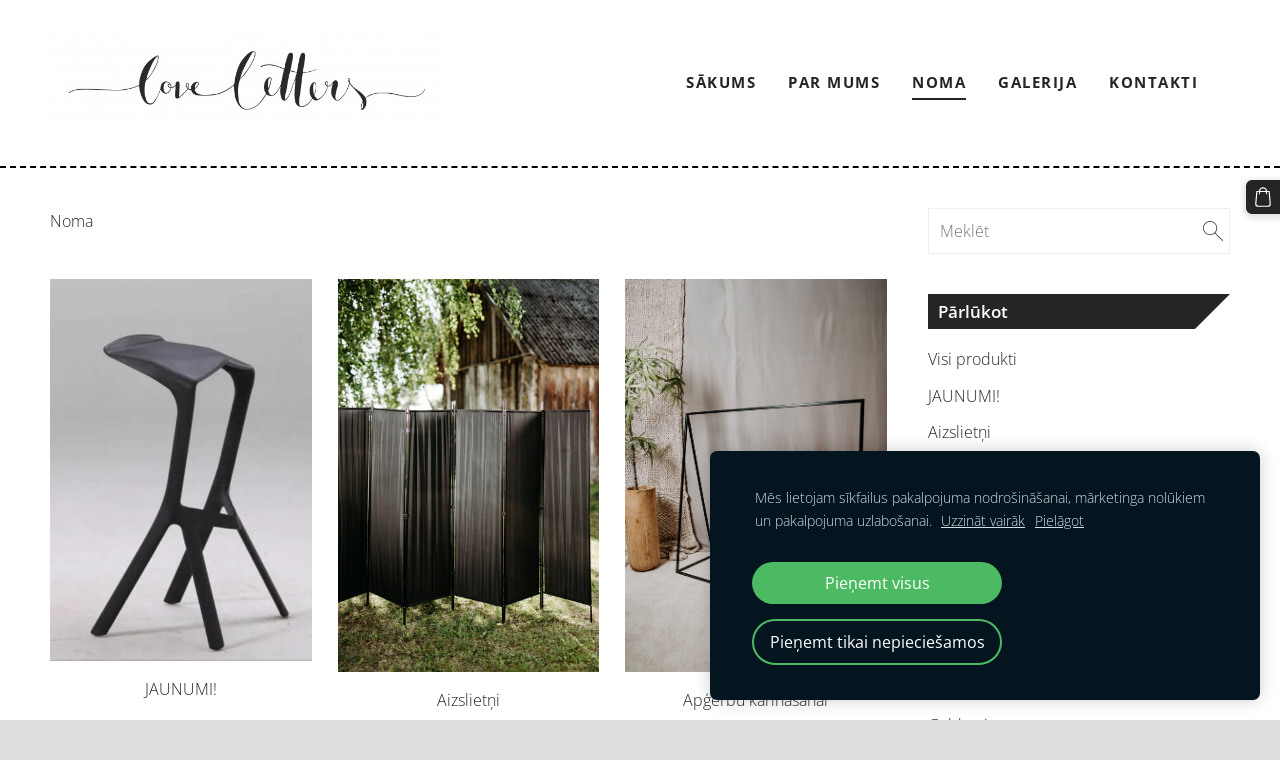

--- FILE ---
content_type: text/html; charset=UTF-8
request_url: http://www.loveletters.lv/veikals/category/telts/
body_size: 8872
content:
<!doctype html>

<html lang="lv">

    <head>

        <title>Dekorācijas, krēsli, galdauti, trauki, zelta piederumi, dekorāciju noma</title>

    <meta name="description" content="Noma, paklāju noma, krēslu un dīvānu noma, galdautu noma, dekorāciju noma" />

    <link rel="canonical" href="https://www.loveletters.lv/veikals/category/telts/">




        <meta charset="utf-8" />
        <meta name="viewport" content="width=device-width,initial-scale=1.0,maximum-scale=1.0" />

        <link href="https://dss4hwpyv4qfp.cloudfront.net/designs/_shared/fonts/?family=Open+Sans:300,regular,600,700&subset=latin,latin-ext,cyrillic" rel="stylesheet" type="text/css" />
        <link rel="stylesheet" href="https://dss4hwpyv4qfp.cloudfront.net/designs/_shared/css/layout-shared.css?v=2.574" type="text/css" />
        <link rel="stylesheet" href="https://dss4hwpyv4qfp.cloudfront.net/designs/_shared/css/legacy-v1.css?v=2.574" type="text/css" />
        <link rel="stylesheet" href="https://dss4hwpyv4qfp.cloudfront.net/designs/radical-light/css/layout.css?v=2.574" type="text/css" />
        <link rel="stylesheet" href="https://dss4hwpyv4qfp.cloudfront.net/designs/radical-light/css/editable.css?v=2.574" type="text/css" />

        <link href="/favicon.png?9" rel="shortcut icon">
<link href="/favicon.png?9" rel="apple-touch-icon">        
            <link rel="stylesheet" href="https://dss4hwpyv4qfp.cloudfront.net/libs/js/fancybox3/jquery.fancybox.min.css?v=2.574" type="text/css" />
                <script src="https://dss4hwpyv4qfp.cloudfront.net/libs/js/jquery/2.2.4/jquery.min.js" ></script>
            <script src="https://dss4hwpyv4qfp.cloudfront.net/libs/js/fancybox3/jquery.fancybox.min.js?v=2.574" defer></script>
            <script src="https://dss4hwpyv4qfp.cloudfront.net/libs/js/bannerplay/jquery.bannerplay.js?v=2.574" defer></script>
            <script src="https://dss4hwpyv4qfp.cloudfront.net/libs/js/responsivevideos/jquery.responsivevideos.js?v=2.574" defer></script>
            <script src="https://dss4hwpyv4qfp.cloudfront.net/designs/_shared/js/bookings.js?v=2.574" defer></script>
            <script src="https://dss4hwpyv4qfp.cloudfront.net/designs/_shared/js/designfx.js?v=2.574" defer></script>
            <script src="https://dss4hwpyv4qfp.cloudfront.net/libs/js/mozlive.js?v=2.574" ></script>
            <script>var FRONTEND_CDN = 'https://dss4hwpyv4qfp.cloudfront.net';</script>


    
    
    <!-- Cookie bar -->
    <script src="https://dss4hwpyv4qfp.cloudfront.net/libs/js/cookiebar/cookiebar.js?v=2.574"></script>
    <script>
        $(document).ready(function() {
            try {
                cookieBar({
                theme: "dark",
                bannerPolicyLink: "",
                language: "lv"
            });
            } catch (e) {}
        });
    </script>
        

    <script src="https://dss4hwpyv4qfp.cloudfront.net/m/localize/menu/lv/?v=2.574" defer></script>
<script src="https://dss4hwpyv4qfp.cloudfront.net/m/localize/cart/lv/?v=2.574" defer></script>
<script src="https://dss4hwpyv4qfp.cloudfront.net/libs/js/component/cart.js?v=2.574" defer></script>
<script src="https://dss4hwpyv4qfp.cloudfront.net/libs/js/component/filter.js?v=2.574" defer></script>

            <script>
                var mozPageMozApi = {"language":"lv","page":"veikals"}
            </script>
            

            <script>
                var mozCatalogUser = {
                    isLoggedIn: 0
                }
            </script>
            


<script>
    function isSmallTouchDevice() {
        return (('ontouchstart' in window) && (window.matchMedia("(max-width: 750px), (max-height: 500px)").matches));
    }
    if (isSmallTouchDevice()) {
        document.documentElement.classList.add('mobile-header');
    }
</script>



        <style class="customizer">
                                                                            #wrap, .section-bg-none { background-color :  #ffffff  }
                                                                            #sidebar h2:after { border-right-color :  #ffffff  }
                                                                                                                                                                                        #top { border-color :  #000000  }
                                                                                                                                                                                                                                                                                                                                                                                                                                                                                                                                                                                                                                                            
        @media (forced-colors: active) {
            :root { --color-header :  Canvas  }
            :root { --color-title :  CanvasText  }
            :root { --color-menu-text :  LinkText  }
            :root { --color-menu-text-selected :  CanvasText  }
            :root { --color-menu-accent :  CanvasText  }
            :root { --color-submenu :  Canvas  }
            :root { --color-submenu-text :  LinkText  }
            :root { --color-submenu-text-selected :  CanvasText  }
            :root { --color-submenu-accent :  CanvasText  }
            :root { --color-link :  LinkText  }
            :root { --color-button :  ButtonFace  }
            :root { --color-button-text :  ButtonText  }
            :root { --color-button-hover :  ButtonFace  }
            :root { --color-button-text-hover :  ButtonText  }
            :root { --color-sidemenu-text :  LinkText  }
            :root { --color-sidemenu-text-hover :  CanvasText  }
            :root { --color-h1 :  CanvasText  }
            :root { --color-h2 :  CanvasText  }
            :root { --color-h3 :  CanvasText  }
            :root { --color-text :  CanvasText  }
            :root { --color-text-strong :  CanvasText  }
            :root { --color-price :  CanvasText  }
            :root { --color-text-highlight :  Canvas  }
            :root { --color-text-border :  CanvasText  }
            :root { --color-background :  Canvas  }
            :root { --color-section-bg-1 :  Canvas  }
            :root { --color-section-bg-2 :  Canvas  }
            :root { --color-section-bg-3 :  Canvas  }
            :root { --color-footer :  Canvas  }
            :root { --color-footer-text :  CanvasText  }
            :root { --color-footer-link :  LinkText  }
            :root { --color-footer-link-hover :  CanvasText  }
            :root { --color-text-1 :  CanvasText  }
            :root { --color-text-1-highlight :  Canvas  }
            :root { --color-text-1-button :  ButtonFace  }
            :root { --color-text-1-button-text :  ButtonText  }
        }

    </style>
    <style class="customizer-fonts">
                                                                                                                                                                                                                                                                                                                                                                                                                                                                                                                                                                                                                                                                                                                    </style>

    

    <meta name="google-site-verification" content="75DhIk7rKS_OxEjXMVJqD8SpKxZldbSVOdIHAcmH1lM" />
<meta name="msvalidate.01" content="BDADB38B6E3FAA40626773C58A7031EA" />


        <script src="https://dss4hwpyv4qfp.cloudfront.net/designs/_shared/js/legacy-v1.js?v=2.574"></script>

    </head>

    <body class="header-menu-end    footer-classic                                      " lang="lv">

        
        <div id="wrap">

            <header id="top">
    <div id="header">
        <a id="skip-link" href="javascript:;" tabindex="1">Pāriet uz galveno saturu</a>
        <div id="header-side">
            <div id="shopicons">
                                <button class="menu-icon shopbar-search"  href="javascript:;" title="Meklēt" aria-label="Meklēt" aria-haspopup="dialog"><svg xmlns="http://www.w3.org/2000/svg"></svg></button>
                                                <button class="menu-icon shopbar-cart" href="javascript:;" title="Pirkumu grozs" aria-label="Pirkumu grozs" aria-haspopup="dialog"><svg xmlns="http://www.w3.org/2000/svg"></svg><span class="moze-value-bubble"></span></button>
                                            </div>
            <div id="toolicons">

            </div>
            
                    </div>
        <div id="header-main">
            <div id="title">
                                    <a href="/"><div class="mz_component mz_wysiwyg mz_editable">    <div class="moze-wysiwyg-editor" >
                    <div><a href="/home/" target="_self"><img src="https://site-1885061.mozfiles.com/files/1885061/LogoLL.jpg?1639830522" style="width: 394px;"></a></div>
            </div>
</div></a>
                            </div>
                            <div id="toptext" style="display: none">
                    <div  class="mz_component mz_wysiwyg mz_editable">    <div class="moze-wysiwyg-editor" >
            </div>
</div>
                </div>
                                        <div  class="mz_component mz_menu" id="menu" aria-label="Galvenā izvēlne">
            <ul role="menu">
                <li role="none"><a href="/"  role="menuitem" >Sākums</a>
                                    </li>
                        <li role="none"><a href="/par-mums/"  role="menuitem" >Par mums</a>
                                    </li>
                        <li class="selected" role="none"><a href="/veikals/"  role="menuitem"  aria-current="true">Noma</a>
                                    </li>
                        <li role="none"><a href="/gallerykazas/"  role="menuitem" aria-haspopup="true">Galerija</a>
                        <ul role="menu">
                <li role="none"><a href="/gallerykazas/kazas/"  role="menuitem" >Kāzas</a>
                                    </li>
                        <li role="none"><a href="/gallerykazas/korporativie-pasakumi/"  role="menuitem" >Korporatīvie pasākumi</a>
                                    </li>
                        <li role="none"><a href="/gallerykazas/privatie-pasakumi/"  role="menuitem" >Privātie pasākumi</a>
                                    </li>
                            </ul></li>
                                    <li role="none"><a href="/kontakti/"  role="menuitem" >Kontakti</a>
                                </li></ul>
            
</div>
                    </div>

        <button id="languages-opener" aria-label="Valodas izvēle" class="mobile-menu-opener clearbutton"><svg xmlns="http://www.w3.org/2000/svg"></svg></button>
        <button id="menu-opener" aria-label="Galvenā izvēlne" class="mobile-menu-opener clearbutton"><svg xmlns="http://www.w3.org/2000/svg"></svg></button>

    </div>
    </header>
                <div id="submenubox"><nav  class="mz_component mz_menu mz_catalogmenu is-alternate" id="submenu" aria-label="Produktu kategorijas"><button id="submenu-opener" class="clearbutton"><span>&nbsp;</span></button>

</nav></div>
                            <div id="main">


    

<div>
    <main id="catalog" class="section section-customizable section-text-color-none">
        <div class="mz_overlay_bar mz_catalog_customize"></div>
        <div class="container">
            <div id="sidebar-wrap"
                                              >
                                <div id="sidebar">
                    <div  class="mz_component mz_catalogsearchbox mz_editable sidebox">    <form action="/veikals/" class="moze-form moze-catalog-searchbox-form" method="post" style="position: relative; margin-top: 0" role="search">
        <input class="search-query" type="text" value="" placeholder="Meklēt" aria-label="Meklēt">
        <button class="search-btn clearbutton" aria-label="Meklēt"></button>
    </form></div>
                    <nav  class="mz_component mz_catalogcategories sidebox" data-name="maincatalogcategories" data-type="catalogcategories" aria-labelledby="catalog-categories-heading">
            <h2 id="catalog-categories-heading">Pārlūkot</h2>
    


            <ul role="menu" class="asidemenu collapsible">
                                                <li role="none" >
                        <a href="/veikals/params/category/all/" role="menuitem" >Visi produkti</a>
                    </li>
                                                    <li role="none" >
        <a href="/veikals/category/jaunumi/" role="menuitem" >JAUNUMI!</a>
                                </li>
                <li role="none" >
        <a href="/veikals/category/aizslietni/" role="menuitem" >Aizslietņi</a>
                                </li>
                <li role="none" >
        <a href="/veikals/category/apgerbu-karinasanai/" role="menuitem" >Apģērbu karināšanai</a>
                                </li>
                <li role="none" >
        <a href="/veikals/category/bars/" role="menuitem" >Bāra letes</a>
                                </li>
                <li role="none" >
        <a href="/veikals/category/bara-ratini/" role="menuitem" >Bāra ratiņi</a>
                                </li>
                <li role="none" >
        <a href="/veikals/params/category/320774/" role="menuitem" >Dekori, figūras</a>
                                </li>
                <li role="none" >
        <a href="/veikals/category/divani-1/" role="menuitem" >Dīvāni</a>
                                </li>
                <li role="none" >
        <a href="/veikals/params/category/320778/" role="menuitem" >DJ pultis</a>
                                </li>
                <li role="none" >
        <a href="/veikals/category/foto-zonam-foni/" role="menuitem" >Foto zonām, foni</a>
                                </li>
                <li role="none" >
        <a href="/veikals/category/galdauti/" role="menuitem" >Galdauti</a>
                                </li>
                <li role="none" >
        <a href="/veikals/category/galda-klajumam/" role="menuitem" >Galda klājumam</a>
                                </li>
                <li role="none" >
        <a href="/veikals/params/category/318868/" role="menuitem" >Galdi un stāvgaldi</a>
                                </li>
                <li role="none" >
        <a href="/veikals/category/galdini-mazie--kafijas/" role="menuitem" >Galdiņi mazie atpūtas zonām</a>
                                </li>
                <li role="none" >
        <a href="/veikals/category/griestu-dekori/" role="menuitem" >Griestu dekori</a>
                                </li>
                <li role="none" >
        <a href="/veikals/params/category/318869/" role="menuitem" >Konsoles</a>
                                </li>
                <li role="none" >
        <a href="/veikals/category/ceremonijas-arkas-konstrukcijas/" role="menuitem" >Konstrukcijas, ceremonijas arkas</a>
                                </li>
                <li role="none" >
        <a href="/veikals/category/kresli-1/" role="menuitem" >Krēsli un bāra krēsli</a>
                                </li>
                <li role="none" >
        <a href="/veikals/category/kresli/" role="menuitem" >Krēsli (atpūtas krēsli)</a>
                                </li>
                <li role="none" >
        <a href="/veikals/params/category/318870/" role="menuitem" >Kumodes</a>
                                </li>
                <li role="none" >
        <a href="/veikals/category/kerras/" role="menuitem" >Ķerras</a>
                                </li>
                <li role="none" >
        <a href="/veikals/params/category/320776/" role="menuitem" >Lampas, lustras, lampiņas</a>
                                </li>
                <li role="none" >
        <a href="/veikals/params/category/318921/" role="menuitem" >Laternas</a>
                                </li>
                <li role="none" >
        <a href="/veikals/category/manekeni/" role="menuitem" >Manekeni</a>
                                </li>
                <li role="none" >
        <a href="/veikals/category/maksligie-zalie-augi/" role="menuitem" >Mākslīgie augi</a>
                                </li>
                <li role="none" >
        <a href="/veikals/category/molberti-stativi-noradem/" role="menuitem" >Molberti, statīvi norādēm</a>
                                </li>
                <li role="none" >
        <a href="/veikals/category/mucas/" role="menuitem" >Mucas</a>
                                </li>
                <li role="none" >
        <a href="/veikals/category/neona-uzraksti/" role="menuitem" >Neona zīmes</a>
                                </li>
                <li role="none" >
        <a href="/veikals/category/paklaji/" role="menuitem" >Paklāji</a>
                                </li>
                <li role="none" >
        <a href="/veikals/params/category/320779/" role="menuitem" >Plaukti</a>
                                </li>
                <li role="none" >
        <a href="/veikals/category/podesti/" role="menuitem" >Podesti</a>
                                </li>
                <li role="none" >
        <a href="/veikals/category/pufi/" role="menuitem" >Pufi </a>
                                </li>
                <li role="none" >
        <a href="/veikals/category/puku-podi/" role="menuitem" >Puķu podi</a>
                                </li>
                <li role="none" >
        <a href="/veikals/category/tekstils/" role="menuitem" >Salvetes</a>
                                </li>
                <li role="none" >
        <a href="/veikals/category/saules-sargi/" role="menuitem" >Saules sargi</a>
                                </li>
                <li role="none" >
        <a href="/veikals/params/category/318867/" role="menuitem" >Soli</a>
                                </li>
                <li role="none" >
        <a href="/veikals/category/spoguli/" role="menuitem" >Spoguļi</a>
                                </li>
                <li role="none" >
        <a href="/veikals/category/ziedu-stativi/" role="menuitem" >Statīvi ziediem</a>
                                </li>
                <li role="none" >
        <a href="/veikals/category/svecturi/" role="menuitem" >Svečturi</a>
                                </li>
                <li role="none" >
        <a href="/veikals/category/svecu-kamini/" role="menuitem" >Sveču kamīni</a>
                                </li>
                <li role="none" >
        <a href="/veikals/params/category/320777/" role="menuitem" >Trauki un etažieri</a>
                                </li>
                <li role="none" >
        <a href="/veikals/category/uguns-grozi/" role="menuitem" >Uguns grozi</a>
                                </li>
                <li role="none" >
        <a href="/veikals/params/category/320775/" role="menuitem" >Vāzes un kompozīciju trauki</a>
                                </li>
                <li role="none" >
        <a href="/veikals/category/ziemassvetkiem/" role="menuitem" >Ziemassvētkiem </a>
                            </li></ul>
            </nav>
                    
                    <div  class="mz_component mz_wysiwyg mz_editable sidebox">    <div class="moze-wysiwyg-editor" >
            </div>
</div>
                </div>
                                <div  class="mz_component mz_catalog mz_editable mainblock cat-mode-view cat-images-3 cat-images-classic cat-has-searchbox">
<div id="cat-nav" >

    <nav>
        <ul class="cat-breadcrumb" >
                            <li aria-current="page">Noma</li>
                    </ul>
    </nav>

    
    
</div>


<div class="cat-grid">

            
            <div class="cat-thumb category">
            <a href="/veikals/category/jaunumi/">

                <div class="cat-thumb-pic">

                    
                                                                                                <picture>
                        <img src="https://site-1885061.mozfiles.com/files/1885061/catitems/thumb/bara_kresli-1eef5ccb17a6a2906a02cf1f28eaf32c.jpg?6911677" alt="JAUNUMI!">
            </picture>
                                            
                </div>

                <div class="cat-thumb-title">
                    JAUNUMI!
                </div>

            </a>
        </div>
                        <div class="cat-thumb category">
            <a href="/veikals/category/aizslietni/">

                <div class="cat-thumb-pic">

                    
                                                                                                <picture>
                        <img src="https://site-1885061.mozfiles.com/files/1885061/catitems/thumb/ARZ24-Dg24-77-023527a6f5d59df14b53965abfc1f94d.jpg?6523247" alt="Aizslietņi">
            </picture>
                                            
                </div>

                <div class="cat-thumb-title">
                    Aizslietņi
                </div>

            </a>
        </div>
                        <div class="cat-thumb category">
            <a href="/veikals/category/apgerbu-karinasanai/">

                <div class="cat-thumb-pic">

                    
                                                                                                <picture>
                        <source srcset="https://site-1885061.mozfiles.com/files/1885061/catitems/lt/ARZ25-dagnija-4-d3e4885a.jpg?7334847" media="(min-width: 750px) and (min-resolution: 2dppx)">
                            <source srcset="https://site-1885061.mozfiles.com/files/1885061/catitems/mt/ARZ25-dagnija-4-d3e4885a.jpg?7334847" media="(min-resolution: 2dppx)">
                <img src="https://site-1885061.mozfiles.com/files/1885061/catitems/st/ARZ25-dagnija-4-d3e4885a.jpg?7334847" alt="Apģērbu karināšanai">
    </picture>
                                            
                </div>

                <div class="cat-thumb-title">
                    Apģērbu karināšanai
                </div>

            </a>
        </div>
                        <div class="cat-thumb category">
            <a href="/veikals/category/bars/">

                <div class="cat-thumb-pic">

                    
                                                                                                <picture>
                        <source srcset="https://site-1885061.mozfiles.com/files/1885061/catitems/lt/ARZ25-dagnija-87-18e7cfb0.jpg?7368608" media="(min-width: 750px) and (min-resolution: 2dppx)">
                            <source srcset="https://site-1885061.mozfiles.com/files/1885061/catitems/mt/ARZ25-dagnija-87-18e7cfb0.jpg?7368608" media="(min-resolution: 2dppx)">
                <img src="https://site-1885061.mozfiles.com/files/1885061/catitems/st/ARZ25-dagnija-87-18e7cfb0.jpg?7368608" alt="Bāra letes">
    </picture>
                                            
                </div>

                <div class="cat-thumb-title">
                    Bāra letes
                </div>

            </a>
        </div>
                        <div class="cat-thumb category">
            <a href="/veikals/category/bara-ratini/">

                <div class="cat-thumb-pic">

                    
                                                                                                <picture>
                        <img src="https://site-1885061.mozfiles.com/files/1885061/catitems/thumb/IMG_3197-4b564271ead42dcd9b55095856a8c411.jpg?5264047" alt="Bāra ratiņi">
            </picture>
                                            
                </div>

                <div class="cat-thumb-title">
                    Bāra ratiņi
                </div>

            </a>
        </div>
                        <div class="cat-thumb category">
            <a href="/veikals/params/category/320774/">

                <div class="cat-thumb-pic">

                    
                                                                                                <picture>
                        <img src="https://site-1885061.mozfiles.com/files/1885061/catitems/thumb/dzervite-23e701d4b82bdaa057cc31774d279935.JPG?4385411" alt="Dekori, figūras">
            </picture>
                                            
                </div>

                <div class="cat-thumb-title">
                    Dekori, figūras
                </div>

            </a>
        </div>
                        <div class="cat-thumb category">
            <a href="/veikals/category/divani-1/">

                <div class="cat-thumb-pic">

                    
                                                                                                <picture>
                        <img src="https://site-1885061.mozfiles.com/files/1885061/catitems/thumb/ARZ24_Dg-57-3e3e0be04ccc493e8c71861fbfe16695.jpg?6267058" alt="Dīvāni">
            </picture>
                                            
                </div>

                <div class="cat-thumb-title">
                    Dīvāni
                </div>

            </a>
        </div>
                        <div class="cat-thumb category">
            <a href="/veikals/params/category/320778/">

                <div class="cat-thumb-pic">

                    
                                                                                                <picture>
                        <img src="https://site-1885061.mozfiles.com/files/1885061/catitems/thumb/IMG_3924-91fe3b454ce58b7ed31ea9365c8d42e2.jpeg?5283250" alt="DJ pultis">
            </picture>
                                            
                </div>

                <div class="cat-thumb-title">
                    DJ pultis
                </div>

            </a>
        </div>
                        <div class="cat-thumb category">
            <a href="/veikals/category/foto-zonam-foni/">

                <div class="cat-thumb-pic">

                    
                                                                                                <picture>
                        <source srcset="https://site-1885061.mozfiles.com/files/1885061/catitems/lt/ARZ25-dagnija-172-fd5438e1.jpg?7368566" media="(min-width: 750px) and (min-resolution: 2dppx)">
                            <source srcset="https://site-1885061.mozfiles.com/files/1885061/catitems/mt/ARZ25-dagnija-172-fd5438e1.jpg?7368566" media="(min-resolution: 2dppx)">
                <img src="https://site-1885061.mozfiles.com/files/1885061/catitems/st/ARZ25-dagnija-172-fd5438e1.jpg?7368566" alt="Foto zonām, foni">
    </picture>
                                            
                </div>

                <div class="cat-thumb-title">
                    Foto zonām, foni
                </div>

            </a>
        </div>
                        <div class="cat-thumb category">
            <a href="/veikals/category/galdauti/">

                <div class="cat-thumb-pic">

                    
                                                                                                <picture>
                        <source srcset="https://site-1885061.mozfiles.com/files/1885061/catitems/lt/ARZ25-dagnija-140-bfdb3efe.jpg?7334930" media="(min-width: 750px) and (min-resolution: 2dppx)">
                            <source srcset="https://site-1885061.mozfiles.com/files/1885061/catitems/mt/ARZ25-dagnija-140-bfdb3efe.jpg?7334930" media="(min-resolution: 2dppx)">
                <img src="https://site-1885061.mozfiles.com/files/1885061/catitems/st/ARZ25-dagnija-140-bfdb3efe.jpg?7334930" alt="Galdauti">
    </picture>
                                            
                </div>

                <div class="cat-thumb-title">
                    Galdauti
                </div>

            </a>
        </div>
                        <div class="cat-thumb category">
            <a href="/veikals/category/galda-klajumam/">

                <div class="cat-thumb-pic">

                    
                                                                                                <picture>
                        <img src="https://site-1885061.mozfiles.com/files/1885061/catitems/thumb/23_ARZ-D-75-c7e109c03f1c1aac399acd81fdff28f4.jpg?5401124" alt="Galda klājumam">
            </picture>
                                            
                </div>

                <div class="cat-thumb-title">
                    Galda klājumam
                </div>

            </a>
        </div>
                        <div class="cat-thumb category">
            <a href="/veikals/params/category/318868/">

                <div class="cat-thumb-pic">

                    
                                                                                                <picture>
                        <source srcset="https://site-1885061.mozfiles.com/files/1885061/catitems/lt/ARZ25-dagnija-21-8a4f965a.jpg?7334880" media="(min-width: 750px) and (min-resolution: 2dppx)">
                            <source srcset="https://site-1885061.mozfiles.com/files/1885061/catitems/mt/ARZ25-dagnija-21-8a4f965a.jpg?7334880" media="(min-resolution: 2dppx)">
                <img src="https://site-1885061.mozfiles.com/files/1885061/catitems/st/ARZ25-dagnija-21-8a4f965a.jpg?7334880" alt="Galdi un stāvgaldi">
    </picture>
                                            
                </div>

                <div class="cat-thumb-title">
                    Galdi un stāvgaldi
                </div>

            </a>
        </div>
                        <div class="cat-thumb category">
            <a href="/veikals/category/galdini-mazie--kafijas/">

                <div class="cat-thumb-pic">

                    
                                                                                                <picture>
                        <source srcset="https://site-1885061.mozfiles.com/files/1885061/catitems/lt/ARZ25-dagnija-92-151b9612.jpg?7368652" media="(min-width: 750px) and (min-resolution: 2dppx)">
                            <source srcset="https://site-1885061.mozfiles.com/files/1885061/catitems/mt/ARZ25-dagnija-92-151b9612.jpg?7368652" media="(min-resolution: 2dppx)">
                <img src="https://site-1885061.mozfiles.com/files/1885061/catitems/st/ARZ25-dagnija-92-151b9612.jpg?7368652" alt="Galdiņi mazie atpūtas zonām">
    </picture>
                                            
                </div>

                <div class="cat-thumb-title">
                    Galdiņi mazie atpūtas zonām
                </div>

            </a>
        </div>
                        <div class="cat-thumb category">
            <a href="/veikals/category/griestu-dekori/">

                <div class="cat-thumb-pic">

                    
                                                                                                <picture>
                        <source srcset="https://site-1885061.mozfiles.com/files/1885061/catitems/lt/ARZ25-dagnija-71-342c5f33.jpg?7368641" media="(min-width: 750px) and (min-resolution: 2dppx)">
                            <source srcset="https://site-1885061.mozfiles.com/files/1885061/catitems/mt/ARZ25-dagnija-71-342c5f33.jpg?7368641" media="(min-resolution: 2dppx)">
                <img src="https://site-1885061.mozfiles.com/files/1885061/catitems/st/ARZ25-dagnija-71-342c5f33.jpg?7368641" alt="Griestu dekori">
    </picture>
                                            
                </div>

                <div class="cat-thumb-title">
                    Griestu dekori
                </div>

            </a>
        </div>
                        <div class="cat-thumb category">
            <a href="/veikals/params/category/318869/">

                <div class="cat-thumb-pic">

                    
                                                                                                <picture>
                        <img data-src="https://site-1885061.mozfiles.com/files/1885061/catitems/thumb/ARZ_LL-29-060c3d58ea3760aa108513e2d6081701.jpg?4769265" alt="Konsoles">
            </picture>
                                            
                </div>

                <div class="cat-thumb-title">
                    Konsoles
                </div>

            </a>
        </div>
                        <div class="cat-thumb category">
            <a href="/veikals/category/ceremonijas-arkas-konstrukcijas/">

                <div class="cat-thumb-pic">

                    
                                                                                                <picture>
                        <img data-src="https://site-1885061.mozfiles.com/files/1885061/catitems/thumb/ARZ_23-DG-151-7d2481b3c27cd9d7f28d1cdcc6d9722e.jpg?5578257" alt="Konstrukcijas, ceremonijas arkas">
            </picture>
                                            
                </div>

                <div class="cat-thumb-title">
                    Konstrukcijas, ceremonijas arkas
                </div>

            </a>
        </div>
                        <div class="cat-thumb category">
            <a href="/veikals/category/kresli-1/">

                <div class="cat-thumb-pic">

                    
                                                                                                <picture>
                        <source srcset="https://site-1885061.mozfiles.com/files/1885061/catitems/lt/ARZ25-dagnija-18-b3fb9a29.jpg?7334931" media="(min-width: 750px) and (min-resolution: 2dppx)">
                            <source srcset="https://site-1885061.mozfiles.com/files/1885061/catitems/mt/ARZ25-dagnija-18-b3fb9a29.jpg?7334931" media="(min-resolution: 2dppx)">
                <img data-src="https://site-1885061.mozfiles.com/files/1885061/catitems/st/ARZ25-dagnija-18-b3fb9a29.jpg?7334931" alt="Krēsli un bāra krēsli">
    </picture>
                                            
                </div>

                <div class="cat-thumb-title">
                    Krēsli un bāra krēsli
                </div>

            </a>
        </div>
                        <div class="cat-thumb category">
            <a href="/veikals/category/kresli/">

                <div class="cat-thumb-pic">

                    
                                                                                                <picture>
                        <img data-src="https://site-1885061.mozfiles.com/files/1885061/catitems/thumb/ARZ_23-DG-16-30d92b7b2ca231631d8b7de62ff77dc2.jpg?5578306" alt="Krēsli (atpūtas krēsli)">
            </picture>
                                            
                </div>

                <div class="cat-thumb-title">
                    Krēsli (atpūtas krēsli)
                </div>

            </a>
        </div>
                        <div class="cat-thumb category">
            <a href="/veikals/params/category/318870/">

                <div class="cat-thumb-pic">

                    
                                                                                                <picture>
                        <img data-src="https://site-1885061.mozfiles.com/files/1885061/catitems/thumb/ARZ_LL-58-5222e4f6594c6a72de225e31059cc344.jpg?4770523" alt="Kumodes">
            </picture>
                                            
                </div>

                <div class="cat-thumb-title">
                    Kumodes
                </div>

            </a>
        </div>
                        <div class="cat-thumb category">
            <a href="/veikals/category/kerras/">

                <div class="cat-thumb-pic">

                    
                                                                                                <picture>
                        <img data-src="https://site-1885061.mozfiles.com/files/1885061/catitems/thumb/ARZ_LL-3-141c517d9eb386ed90a8d344d3109d57.jpg?4769512" alt="Ķerras">
            </picture>
                                            
                </div>

                <div class="cat-thumb-title">
                    Ķerras
                </div>

            </a>
        </div>
                        <div class="cat-thumb category">
            <a href="/veikals/params/category/320776/">

                <div class="cat-thumb-pic">

                    
                                                                                                <picture>
                        <source srcset="https://site-1885061.mozfiles.com/files/1885061/catitems/lt/ARZ24-DGG-33-faa016bb.jpg?7368255" media="(min-width: 750px) and (min-resolution: 2dppx)">
                            <source srcset="https://site-1885061.mozfiles.com/files/1885061/catitems/mt/ARZ24-DGG-33-faa016bb.jpg?7368255" media="(min-resolution: 2dppx)">
                <img data-src="https://site-1885061.mozfiles.com/files/1885061/catitems/st/ARZ24-DGG-33-faa016bb.jpg?7368255" alt="Lampas, lustras, lampiņas">
    </picture>
                                            
                </div>

                <div class="cat-thumb-title">
                    Lampas, lustras, lampiņas
                </div>

            </a>
        </div>
                        <div class="cat-thumb category">
            <a href="/veikals/params/category/318921/">

                <div class="cat-thumb-pic">

                    
                                                                                                <picture>
                        <img data-src="https://site-1885061.mozfiles.com/files/1885061/catitems/thumb/greznas_zelta_laternas1-09c18b907abf58a95b14be93ae594dbf.jpg?4002047" alt="Laternas">
            </picture>
                                            
                </div>

                <div class="cat-thumb-title">
                    Laternas
                </div>

            </a>
        </div>
                        <div class="cat-thumb category">
            <a href="/veikals/category/manekeni/">

                <div class="cat-thumb-pic">

                    
                                                                                                <picture>
                        <img data-src="https://site-1885061.mozfiles.com/files/1885061/catitems/thumb/23_ARZ-D-4-644bdcd22befacb6f60caae53bf99564.jpg?5415898" alt="Manekeni">
            </picture>
                                            
                </div>

                <div class="cat-thumb-title">
                    Manekeni
                </div>

            </a>
        </div>
                        <div class="cat-thumb category">
            <a href="/veikals/category/maksligie-zalie-augi/">

                <div class="cat-thumb-pic">

                    
                                                                                                <picture>
                        <img data-src="https://site-1885061.mozfiles.com/files/1885061/catitems/thumb/23_ARZ-D-91-4e328c97c525321eb1baf6394c3944dd.jpg?5708084" alt="Mākslīgie augi">
            </picture>
                                            
                </div>

                <div class="cat-thumb-title">
                    Mākslīgie augi
                </div>

            </a>
        </div>
                        <div class="cat-thumb category">
            <a href="/veikals/category/molberti-stativi-noradem/">

                <div class="cat-thumb-pic">

                    
                                                                                                <picture>
                        <img data-src="https://site-1885061.mozfiles.com/files/1885061/catitems/thumb/Sandrim_50___Villa_Santa___27_04_2024-41_websize-e7af46002cb7869efdedb68ee205d34b.jpg?6290394" alt="Molberti, statīvi norādēm">
            </picture>
                                            
                </div>

                <div class="cat-thumb-title">
                    Molberti, statīvi norādēm
                </div>

            </a>
        </div>
                        <div class="cat-thumb category">
            <a href="/veikals/category/mucas/">

                <div class="cat-thumb-pic">

                    
                                                                                                <picture>
                        <source srcset="https://site-1885061.mozfiles.com/files/1885061/catitems/lt/ARZ24-DGG-31-92bbba48.jpg?7367757" media="(min-width: 750px) and (min-resolution: 2dppx)">
                            <source srcset="https://site-1885061.mozfiles.com/files/1885061/catitems/mt/ARZ24-DGG-31-92bbba48.jpg?7367757" media="(min-resolution: 2dppx)">
                <img data-src="https://site-1885061.mozfiles.com/files/1885061/catitems/st/ARZ24-DGG-31-92bbba48.jpg?7367757" alt="Mucas">
    </picture>
                                            
                </div>

                <div class="cat-thumb-title">
                    Mucas
                </div>

            </a>
        </div>
                        <div class="cat-thumb category">
            <a href="/veikals/category/neona-uzraksti/">

                <div class="cat-thumb-pic">

                    
                                                                                                <picture>
                        <source srcset="https://site-1885061.mozfiles.com/files/1885061/catitems/lt/ARZ25-dagnija-170-69680652.jpg?7368709" media="(min-width: 750px) and (min-resolution: 2dppx)">
                            <source srcset="https://site-1885061.mozfiles.com/files/1885061/catitems/mt/ARZ25-dagnija-170-69680652.jpg?7368709" media="(min-resolution: 2dppx)">
                <img data-src="https://site-1885061.mozfiles.com/files/1885061/catitems/st/ARZ25-dagnija-170-69680652.jpg?7368709" alt="Neona zīmes">
    </picture>
                                            
                </div>

                <div class="cat-thumb-title">
                    Neona zīmes
                </div>

            </a>
        </div>
                        <div class="cat-thumb category">
            <a href="/veikals/category/paklaji/">

                <div class="cat-thumb-pic">

                    
                                                                                                <picture>
                        <img data-src="https://site-1885061.mozfiles.com/files/1885061/catitems/thumb/ARZ24-Dg24-107-82a049b9378d56e71b15f6d95b6966ac.jpg?6522717" alt="Paklāji">
            </picture>
                                            
                </div>

                <div class="cat-thumb-title">
                    Paklāji
                </div>

            </a>
        </div>
                        <div class="cat-thumb category">
            <a href="/veikals/params/category/320779/">

                <div class="cat-thumb-pic">

                    
                                                                                                <picture>
                        <img data-src="https://site-1885061.mozfiles.com/files/1885061/catitems/thumb/ARZ22-161-1fdda5b26a9e8deeaa1e83d6d3d94d79.jpg?4406528" alt="Plaukti">
            </picture>
                                            
                </div>

                <div class="cat-thumb-title">
                    Plaukti
                </div>

            </a>
        </div>
                        <div class="cat-thumb category">
            <a href="/veikals/category/podesti/">

                <div class="cat-thumb-pic">

                    
                                                                                                <picture>
                        <img data-src="https://site-1885061.mozfiles.com/files/1885061/catitems/thumb/ARZ22-140-cd29a1f923fcf302689099667e58c6ee.jpg?4406646" alt="Podesti">
            </picture>
                                            
                </div>

                <div class="cat-thumb-title">
                    Podesti
                </div>

            </a>
        </div>
                        <div class="cat-thumb category">
            <a href="/veikals/category/pufi/">

                <div class="cat-thumb-pic">

                    
                                                                                                <picture>
                        <img data-src="https://site-1885061.mozfiles.com/files/1885061/catitems/thumb/IMG_3349-7ca35068ac320343908a0c2e7209c10b.jpg?5264208" alt="Pufi ">
            </picture>
                                            
                </div>

                <div class="cat-thumb-title">
                    Pufi 
                </div>

            </a>
        </div>
                        <div class="cat-thumb category">
            <a href="/veikals/category/puku-podi/">

                <div class="cat-thumb-pic">

                    
                                                                                                <picture>
                        <img data-src="https://site-1885061.mozfiles.com/files/1885061/catitems/thumb/ARZ24_Dg-103-cbf67ef4879a4123360538cf35aa2ce2.jpg?6333318" alt="Puķu podi">
            </picture>
                                            
                </div>

                <div class="cat-thumb-title">
                    Puķu podi
                </div>

            </a>
        </div>
                        <div class="cat-thumb category">
            <a href="/veikals/category/tekstils/">

                <div class="cat-thumb-pic">

                    
                                                                                                <picture>
                        <img data-src="https://site-1885061.mozfiles.com/files/1885061/catitems/thumb/ARZ24_Dg-139-43add043bc6e9c4ea7300fb650441181.jpg?6290277" alt="Salvetes">
            </picture>
                                            
                </div>

                <div class="cat-thumb-title">
                    Salvetes
                </div>

            </a>
        </div>
                        <div class="cat-thumb category">
            <a href="/veikals/category/saules-sargi/">

                <div class="cat-thumb-pic">

                    
                                                                                                <picture>
                        <img data-src="https://site-1885061.mozfiles.com/files/1885061/catitems/thumb/ARZ24-Dg24-89-f0766fb0a712038e059b5fdbaa768633.jpg?6523419" alt="Saules sargi">
            </picture>
                                            
                </div>

                <div class="cat-thumb-title">
                    Saules sargi
                </div>

            </a>
        </div>
                        <div class="cat-thumb category">
            <a href="/veikals/params/category/318867/">

                <div class="cat-thumb-pic">

                    
                                                                                                <picture>
                        <img data-src="https://site-1885061.mozfiles.com/files/1885061/catitems/thumb/ARZ24_Dg-160-458931e84e0c09050e63fbae3337941d.jpg?6290376" alt="Soli">
            </picture>
                                            
                </div>

                <div class="cat-thumb-title">
                    Soli
                </div>

            </a>
        </div>
                        <div class="cat-thumb category">
            <a href="/veikals/category/spoguli/">

                <div class="cat-thumb-pic">

                    
                                                                                                <picture>
                        <img data-src="https://site-1885061.mozfiles.com/files/1885061/catitems/thumb/ARZ24_Dg-14-2851d37bfb16bd6505d6d812f54b7a5e.jpg?6267212" alt="Spoguļi">
            </picture>
                                            
                </div>

                <div class="cat-thumb-title">
                    Spoguļi
                </div>

            </a>
        </div>
                        <div class="cat-thumb category">
            <a href="/veikals/category/ziedu-stativi/">

                <div class="cat-thumb-pic">

                    
                                                                                                <picture>
                        <img data-src="https://site-1885061.mozfiles.com/files/1885061/catitems/thumb/ARZ24_Dg-104-2dba8e0d9bcd736c8149bc6ceb94e200.jpg?6333265" alt="Statīvi ziediem">
            </picture>
                                            
                </div>

                <div class="cat-thumb-title">
                    Statīvi ziediem
                </div>

            </a>
        </div>
                        <div class="cat-thumb category">
            <a href="/veikals/category/svecturi/">

                <div class="cat-thumb-pic">

                    
                                                                                                <picture>
                        <source srcset="https://site-1885061.mozfiles.com/files/1885061/catitems/lt/ARZ25-dagnija-103-c60d00a3.jpg?7368721" media="(min-width: 750px) and (min-resolution: 2dppx)">
                            <source srcset="https://site-1885061.mozfiles.com/files/1885061/catitems/mt/ARZ25-dagnija-103-c60d00a3.jpg?7368721" media="(min-resolution: 2dppx)">
                <img data-src="https://site-1885061.mozfiles.com/files/1885061/catitems/st/ARZ25-dagnija-103-c60d00a3.jpg?7368721" alt="Svečturi">
    </picture>
                                            
                </div>

                <div class="cat-thumb-title">
                    Svečturi
                </div>

            </a>
        </div>
                        <div class="cat-thumb category">
            <a href="/veikals/category/svecu-kamini/">

                <div class="cat-thumb-pic">

                    
                                                                                                <picture>
                        <img data-src="https://site-1885061.mozfiles.com/files/1885061/catitems/thumb/ARZ22-158-5ca8d06494ad44916b3ea1b899af4607.jpg?4429784" alt="Sveču kamīni">
            </picture>
                                            
                </div>

                <div class="cat-thumb-title">
                    Sveču kamīni
                </div>

            </a>
        </div>
                        <div class="cat-thumb category">
            <a href="/veikals/params/category/320777/">

                <div class="cat-thumb-pic">

                    
                                                                                                <picture>
                        <img data-src="https://site-1885061.mozfiles.com/files/1885061/catitems/thumb/ARZ22-29-beb26266394c2b96270c1d66719b5b87.jpg?4429790" alt="Trauki un etažieri">
            </picture>
                                            
                </div>

                <div class="cat-thumb-title">
                    Trauki un etažieri
                </div>

            </a>
        </div>
                        <div class="cat-thumb category">
            <a href="/veikals/category/uguns-grozi/">

                <div class="cat-thumb-pic">

                    
                                                                                                <picture>
                        <img data-src="https://site-1885061.mozfiles.com/files/1885061/catitems/thumb/IMG_3288-de332064f7c4eb856de6ef9f4f361da4.jpg?5264064" alt="Uguns grozi">
            </picture>
                                            
                </div>

                <div class="cat-thumb-title">
                    Uguns grozi
                </div>

            </a>
        </div>
                        <div class="cat-thumb category">
            <a href="/veikals/params/category/320775/">

                <div class="cat-thumb-pic">

                    
                                                                                                <picture>
                        <source srcset="https://site-1885061.mozfiles.com/files/1885061/catitems/lt/ARZ25-dagnija-61-81476b89.jpg?7368718" media="(min-width: 750px) and (min-resolution: 2dppx)">
                            <source srcset="https://site-1885061.mozfiles.com/files/1885061/catitems/mt/ARZ25-dagnija-61-81476b89.jpg?7368718" media="(min-resolution: 2dppx)">
                <img data-src="https://site-1885061.mozfiles.com/files/1885061/catitems/st/ARZ25-dagnija-61-81476b89.jpg?7368718" alt="Vāzes un kompozīciju trauki">
    </picture>
                                            
                </div>

                <div class="cat-thumb-title">
                    Vāzes un kompozīciju trauki
                </div>

            </a>
        </div>
                        <div class="cat-thumb category">
            <a href="/veikals/category/ziemassvetkiem/">

                <div class="cat-thumb-pic">

                    
                                                                                                <picture>
                        <img data-src="https://site-1885061.mozfiles.com/files/1885061/catitems/thumb/ARZ22-98-9a7fb24ace628706f9c46b3b831069db.jpg?4429634" alt="Ziemassvētkiem ">
            </picture>
                                            
                </div>

                <div class="cat-thumb-title">
                    Ziemassvētkiem 
                </div>

            </a>
        </div>
            
    
</div>

<script src="https://dss4hwpyv4qfp.cloudfront.net/libs/js/jquery/jquery.unveil.js"></script>
<script>
    $(document).ready(function() {
        $(".cat-thumb-pic img").unveil(300);
    });
</script>

<br class="clear">


<script>
    if (typeof mozCatItems == "undefined") {
        var mozCatItems = [];
    }
        var mozCatFilters = {"common":{"1":{"name":"price","caption":"Cena","control":"slider","control_min":0.61,"control_max":605,"value_min":0.61,"value_max":605}},"options":[]};
</script></div>
            </div>
        </div>
    </main>
</div>

<div  class="mz_component mz_catalogcart mz_catalogsidecart" data-name="maincatalogcartside" data-type="catalogcartside" data-page-type="6" data-catalog-layout="standard" data-cart-id=""><div id="shopbar">
    <button id="shopbar-search" class="shopbar-search" aria-label="Meklēt"  aria-haspopup="dialog">
        <svg xmlns="http://www.w3.org/2000/svg"></svg>
        <div class="separator"></div>
    </button>
        <button id="shopbar-cart" class="shopbar-cart" aria-label="Pirkumu grozs" aria-haspopup="dialog">
        <svg xmlns="http://www.w3.org/2000/svg"></svg>
        <span>0</span>
    </button>
    </div>


<div id="shopbar-sidecart" class="sliding-panel" role="dialog" aria-labelledby="cat-sidecart-heading">
    <div class="sliding-panel-header">
        <div class="mz_editable">         <h2 id="cat-sidecart-heading">Pirkumu grozs</h2>
        </div>
        <button id="shopbar-sidecart-close" class="sliding-panel-close" aria-label="Aizvērt">
            <svg xmlns="http://www.w3.org/2000/svg"></svg>
        </button>
    </div>
    <div id="shopbar-sidecart-base" class="sliding-panel-body">
        
<p>Pirkumu grozs ir tukšs.</p>


    </div>
</div>


<div id="shopbar-account-panel" class="sliding-panel" role="dialog" aria-labelledby="cat-account-panel-heading">

    <div class="sliding-panel-header">
        <div class="mz_editable">
            <h2 id="cat-account-panel-heading"></h2>
            <span class="account-email"></span>
        </div>
        <button id="shopbar-account-panel-close" class="sliding-panel-close" aria-label="Aizvērt">
            <svg xmlns="http://www.w3.org/2000/svg"></svg>
        </button>
    </div>

    <div id="shopbar-account-panel-base" class="sliding-panel-body mz_editable"></div>

    <script src="/backend/js/components/jquery.mozuserauthmanager.js?v="></script>
    <script>
        $(document).ready(() => (new mozUserAuthManager({

            localization: {
                cmAccountPanelCreateAccount: 'Create an account',
                cmAccountPanelErrorAccountDoesNotExist: 'User with this e-mail address does not exist.',
                cmAccountPanelErrorAccountExists: 'Account with this e-mail address already exists.',
                cmAccountPanelErrorAccountSuspended: 'This account is suspended. Please contact customer support.',
                cmAccountPanelErrorInvalidPassword: 'Incorrect password.',
                cmAccountPanelErrorWeakPassword: 'Password must be at least 8 characters long.',
                cmAccountPanelLogIn2: 'Login to existing account',
                cmAccountPanelLogIn: 'Log in',
                cmAccountPanelLogOut: 'Log out',
                cmAccountPanelMyDetails: 'My details',
                cmAccountPanelMyOrders: 'My orders',
                cmAccountPanelMyReviews: 'My reviews',
                cmAccountPanelPassword: 'Password',
                cmAccountPanelPasswordForgot: 'Forgot password?',
                cmCatalogAcceptMarketingCommunication: 'Vēlos saņemt īpašos piedāvājumus, jaunumus un atgādinājumus',
                cmCatalogAcceptTOS: 'Piekrītu &lt;a href=&quot;%s&quot; target=&quot;_blank&quot;&gt;lietošanas noteikumiem&lt;/a&gt;',
                cmCatalogAcceptTOSnPrivacy: 'Piekrītu &lt;a href=&quot;%s&quot; target=&quot;_blank&quot;&gt;lietošanas noteikumiem&lt;/a&gt; un &lt;a href=&quot;%s&quot; target=&quot;_blank&quot;&gt;privātuma politikai&lt;/a&gt;',
                cmCatalogCartEmail: 'E-pasta adrese',
                cmCatalogCartName: 'Vārds, uzvārds',
                cmCatalogCheckoutAcceptTOS: 'Nav akceptēti lietošanas noteikumi.',
                cmCatalogCheckoutAcceptTOSnPrivacy: 'Nav akceptēti lietošanas noteikumi vai privātuma politika.',
                erInMaintenanceMode: 'Šobrīd nav iespējams apstrādāt Tavu pieprasījumu sakarā ar plānotiem uzlabošanas darbiem. Lūdzu, mēģiniet vēlāk.',
            },

            catalogBaseURL: '/veikals/',

            legalUrl: '',
            privacyUrl: '',

            showMarketingConsent: false,
            showReviews: false,

            catUser: null

        })).init());
    </script>
</div>

<div id="cat-search-panel" style="display: none" role="dialog">
    <form id="shopbar-searchform" action="/veikals/" class="moze-catalog-searchbox-sideform moze-form" method="post" role="search">
        <input aria-label="Meklēt" class="search-query" type="text" value="" placeholder="Meklēt">
        <button class="search-btn" aria-label="Meklēt"></button>
        <button class="close-btn" aria-label="Aizvērt"><svg xmlns="http://www.w3.org/2000/svg"></svg></button>
    </form>
</div>

<script>
    $(document).ready(function() {
        initShopWidget();
        initShopSidecart();
    });
</script></div>

    </div>

        </div>

            <footer id="bottom" class="mz_footer">
        
        <div id="footer">
            <div id="foottext">
                <div  class="mz_component mz_wysiwyg mz_editable">    <div class="moze-wysiwyg-editor" >
                    SIA "Love letters", Raunas iela 11-6, Cēsis, LV-4101, <a href="/cdn-cgi/l/email-protection" class="__cf_email__" data-cfemail="5d34333b321d31322b3831382929382f2e73312b">[email&#160;protected]</a>. Noliktavas adrese: Kroņu iela 11, Rīga
            </div>
</div>
            </div>
            <div id="social" >
                <div  class="mz_component mz_social">
        <a class="facebook icon-facebook" title="Facebook" href="https://www.facebook.com/loveletters.lv/?fref=ts" target="_blank"></a>                    <a class="instagram icon-instagram" title="Instagram" href="https://www.instagram.com/dagnija.loveletters/" target="_blank"></a>    
</div>
            </div>
        </div>
    </footer>

        
    


    <script data-cfasync="false" src="/cdn-cgi/scripts/5c5dd728/cloudflare-static/email-decode.min.js"></script><script>
        $(document).ready(function(){
            $(".mz_wysiwyg").responsiveVideos();
        });
    </script>

<script src="https://spark.engaga.com/public/site.js" id="engaga-script" data-engaga-user-id="149567f44a9ae8a60eff1fc00f37ad4a" async="async"></script>


    <script defer src="https://static.cloudflareinsights.com/beacon.min.js/vcd15cbe7772f49c399c6a5babf22c1241717689176015" integrity="sha512-ZpsOmlRQV6y907TI0dKBHq9Md29nnaEIPlkf84rnaERnq6zvWvPUqr2ft8M1aS28oN72PdrCzSjY4U6VaAw1EQ==" data-cf-beacon='{"version":"2024.11.0","token":"edf60cd7e3eb4473bf430b4796d5f84a","r":1,"server_timing":{"name":{"cfCacheStatus":true,"cfEdge":true,"cfExtPri":true,"cfL4":true,"cfOrigin":true,"cfSpeedBrain":true},"location_startswith":null}}' crossorigin="anonymous"></script>
</body>

</html>

--- FILE ---
content_type: application/javascript; charset=utf-8
request_url: https://spark.engaga.com/frontend/149567f44a9ae8a60eff1fc00f37ad4a/settings.js?callback=callback&_=1769021964647
body_size: 386
content:
callback({ "forms": [
    {
        "host": "www.loveletters.lv",
        "user_id": "149567f44a9ae8a60eff1fc00f37ad4a",
        "campaign_uid": "9ca6220f4e40aec7cff67a4bfd480302",
        "campaign_id": "11ad7d8a30b238e688d915f055ef1e50",
        "dialog_type": "popover",
        "position_on_screen": "center",
        "show_brand_link": 1,
        "show_on_load": 1,
        "show_on_exit": 0,
        "show_on_scroll_down": 0,
        "show_after_delay": 0,
        "dont_show_again": 0,
        "dont_show_first_time": 0,
        "close_action": "redirect",
        "close_redirect_url": "http:\/\/www.loveletters.lv\/veikals\/",
        "close_redirect_new_tab": 0,
        "tracking_on_show": "",
        "tracking_on_complete": "",
        "scroll_percent": 50,
        "msg_field_required": "Please fill in the required field.",
        "msg_email_required": "Please enter a valid email address.",
        "animation": "zoomin",
        "published": 0,
        "template_type": "regular",
        "template_style": "popover",
        "url_display_on": [
            "http:\/\/www.loveletters.lv"
        ],
        "url_display_off": []
    }
]});